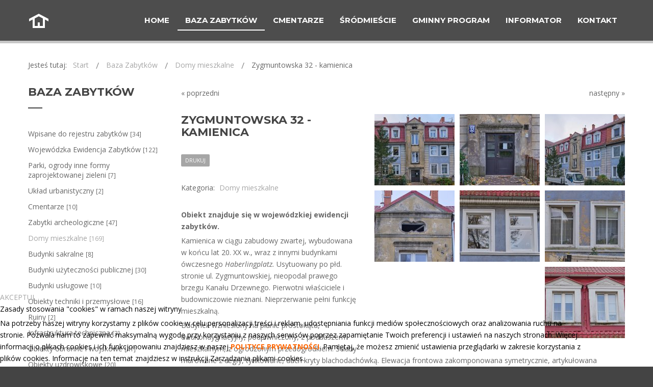

--- FILE ---
content_type: text/html; charset=utf-8
request_url: http://www.zabytki.kolobrzeg.eu/baza-zabytkow/item/6-domy-mieszkalne/177-zygmuntowska-32
body_size: 9739
content:
<!DOCTYPE html>
<html xmlns="http://www.w3.org/1999/xhtml" xml:lang="pl-pl" lang="pl-pl" dir="ltr">
<head>
		
<meta http-equiv="X-UA-Compatible" content="IE=edge">
<meta name="viewport" content="width=device-width, initial-scale=1.0" />
<meta charset="utf-8" />
	<base href="http://www.zabytki.kolobrzeg.eu/baza-zabytkow/item/6-domy-mieszkalne/177-zygmuntowska-32" />
	<meta name="description" content="Baza Zabytków Miasta Kołobrzeg - zabytki, budynki sakralne, fortyfikacje, kościoły" />
	<meta name="generator" content="Joomla! - Open Source Content Management" />
	<title>Zygmuntowska 32 - kamienica - Baza Zabytków Miasta Kołobrzeg</title>
	<link href="http://www.zabytki.kolobrzeg.eu/baza-zabytkow/item/6-domy-mieszkalne/177-zygmuntowska-32" rel="canonical" />
	<link href="//ajax.googleapis.com/ajax/libs/jqueryui/1.9.2/themes/base/jquery-ui.css" rel="stylesheet" />
	<link href="/media/djextensions/magnific/magnific.css" rel="stylesheet" />
	<link href="/templates/jm-guest-house/css/bootstrap.32.css" rel="stylesheet" />
	<link href="/templates/jm-guest-house/css/bootstrap_responsive.32.css" rel="stylesheet" />
	<link href="/templates/jm-guest-house/css/template.32.css" rel="stylesheet" />
	<link href="/templates/jm-guest-house/css/template_responsive.32.css" rel="stylesheet" />
	<link href="//fonts.googleapis.com/css?family=Open+Sans:300,300italic,400italic,400,600,600italic,700,700italic,800,800italic" rel="stylesheet" />
	<link href="//fonts.googleapis.com/css?family=Montserrat:700,400" rel="stylesheet" />
	<link href="/components/com_djtabs/assets/css/style.css?70595250e07187c6812626b61e5530f9" rel="stylesheet" />
	<link href="/components/com_djtabs/assets/css/default/default-theme.css" rel="stylesheet" />
	<link href="https://cdnjs.cloudflare.com/ajax/libs/animate.css/4.1.1/animate.compat.min.css" rel="stylesheet" />
	<link href="/modules/mod_djmegamenu/assets/css/offcanvas.min.css?4.3.7.pro" rel="stylesheet" />
	<link href="/modules/mod_djmegamenu/mobilethemes/dark/djmobilemenu.css?4.3.7.pro" rel="stylesheet" />
	<link href="https://cdnjs.cloudflare.com/ajax/libs/font-awesome/4.7.0/css/font-awesome.min.css" rel="stylesheet" />
	<link href="/modules/mod_djmegamenu/assets/css/theme_override.min.css?4.3.7.pro" rel="stylesheet" />
	<link href="/templates/jm-guest-house/css/djcatalog.32.css" rel="stylesheet" />
	<link href="/templates/jm-guest-house/css/djcatalog_responsive.32.css" rel="stylesheet" />
	<link href="/templates/jm-guest-house/css/djmegamenu.32.css" rel="stylesheet" />
	<link href="/plugins/system/djcookiemonster/assets/css/style1.css" rel="stylesheet" />
	<style>
 .djc_item .djc_mainimage { margin-left: 10px; margin-bottom: 10px; }  .djc_item .djc_mainimage img { padding: 0px; }  .djc_item .djc_thumbnail { margin-left: 10px; margin-bottom: 10px; }  .djc_item .djc_thumbnail img {  padding: 0px;  }  .djc_item .djc_images {width: 502px; }  .djc_item .djc_thumbnail { width: 159px; }  .djc_items .djc_image img { padding: 0px;} .djc_related_items .djc_image img { padding: 0px;} .djc_items .djc_image img {max-width: 420px;} .djc_category .djc_mainimage { margin-left: 10px; margin-bottom: 10px; }  .djc_category .djc_mainimage img { padding: 0px; }  .djc_category .djc_thumbnail { margin-left: 10px; margin-bottom: 10px; }  .djc_category .djc_thumbnail img {  padding: 0px;  }  .djc_category .djc_images {width: 282px; }  .djc_category .djc_thumbnail { width: 272px; }  .djc_subcategory .djc_image img { padding: 0px;} .djc_subcategory .djc_image img {max-width: 270px;} .djc_producer .djc_mainimage { margin-left: 10px; margin-bottom: 10px; }  .djc_producer .djc_mainimage img { padding: 0px; }  .djc_producer .djc_thumbnail { margin-left: 10px; margin-bottom: 10px; }  .djc_producer .djc_thumbnail img {  padding: 0px;  }  .djc_producer .djc_images {width: 407px; }  .djc_producer .djc_thumbnail { width: 159px; } .dj-hideitem, li.item-984 { display: none !important; }

		@media (min-width: 980px) { #dj-megamenu202mobile { display: none; } }
		@media (max-width: 979px) { #dj-megamenu202, #dj-megamenu202sticky, #dj-megamenu202placeholder { display: none !important; } }
	
	</style>
	<script type="application/json" class="joomla-script-options new">{"csrf.token":"d9176801e29e93eb4376a4fb7ac3ad6f","system.paths":{"root":"","base":""},"joomla.jtext":{"COM_DJCATALOG2_ADD_TO_CART_ERROR_COMBINATION_PARAMS_INVALID":"Wybierz wszystkie dost\u0119pne mo\u017cliwo\u015bci dla tego produktu.","COM_DJCATALOG2_PRODUCT_OUT_OF_STOCK":"Produkt niedost\u0119pny","COM_DJCATALOG2_PRODUCT_IN_STOCK":"W magazynie","COM_DJCATALOG2_PRODUCT_IN_STOCK_QTY":"W magazynie (%s items)"},"system.keepalive":{"interval":840000,"uri":"\/component\/ajax\/?format=json"}}</script>
	<script src="/media/jui/js/jquery.min.js"></script>
	<script src="/media/jui/js/jquery-noconflict.js"></script>
	<script src="//ajax.googleapis.com/ajax/libs/jqueryui/1.9.2/jquery-ui.min.js"></script>
	<script src="/media/system/js/core.js?70595250e07187c6812626b61e5530f9"></script>
	<!--[if lt IE 9]><script src="/media/system/js/polyfill.event.js?70595250e07187c6812626b61e5530f9"></script><![endif]-->
	<script src="/media/system/js/keepalive.js?70595250e07187c6812626b61e5530f9"></script>
	<script src="/media/jui/js/jquery-migrate.min.js?70595250e07187c6812626b61e5530f9"></script>
	<script src="/media/jui/js/bootstrap.min.js?70595250e07187c6812626b61e5530f9"></script>
	<script src="/media/djextensions/magnific/magnific.js"></script>
	<script src="/components/com_djcatalog2/assets/magnific/magnific-init.js"></script>
	<script src="/components/com_djcatalog2/themes/default/js/theme.js"></script>
	<script src="/plugins/system/ef4_jmframework/includes/assets/template/js/layout.min.js"></script>
	<script src="/templates/jm-guest-house/js/scripts.js"></script>
	<script src="/templates/jm-guest-house/js/backtotop.js"></script>
	<script src="/templates/jm-guest-house/js/sticky.js"></script>
	<script src="/templates/jm-guest-house/js/effects.js"></script>
	<script src="/components/com_djtabs/assets/js/script.js?70595250e07187c6812626b61e5530f9" defer></script>
	<script src="/components/com_djtabs/assets/js/wcag.js?70595250e07187c6812626b61e5530f9" defer></script>
	<script src="/modules/mod_djmegamenu/assets/js/jquery.djmegamenu.min.js?4.3.7.pro" defer></script>
	<script src="/modules/mod_djmegamenu/assets/js/jquery.djmobilemenu.min.js?4.3.7.pro" defer></script>
	<script>
jQuery(function($){ initTooltips(); $("body").on("subform-row-add", initTooltips); function initTooltips (event, container) { container = container || document;$(container).find(".hasTooltip").tooltip({"html": true,"container": "body"});} });
				window.DJC2BaseUrl = "";
			jQuery(function($){ djTabsInit('mod330_djtabs', 'tabs', {"duration":"500"}); });
	</script>
	<meta property="og:title" content="Zygmuntowska 32 - kamienica - Baza Zabytków Miasta Kołobrzeg" />
	<meta property="og:description" content="Obiekt znajduje się w wojewódzkiej ewidencji zabytków. Kamienica w ciągu zabudowy zwartej, wybudowana w końcu lat 20. XX w., wraz z innymi budynkami ówczesnego Haberlingplatz. Usytuowany po płd. stronie ul. Zygmuntowskiej, nieopodal prawego brzegu Kanału Drzewnego. Pierwotni właściciele i..." />
	<meta property="og:url" content="http://www.zabytki.kolobrzeg.eu/baza-zabytkow/item/6-domy-mieszkalne/177-zygmuntowska-32" />
	<meta property="og:image" content="http://www.zabytki.kolobrzeg.eu/media/djcatalog2/images/item/1/zygmuntowska-32_f.jpg" />
	<meta property="og:image:width" content="1920" />
	<meta property="og:image:height" content="1280" />
	<meta property="twitter:card" content="summary" />
	<meta property="twitter:title" content="Zygmuntowska 32 - kamienica - Baza Zabytków Miasta Kołobrzeg" />
	<meta property="twitter:description" content="Obiekt znajduje się w wojewódzkiej ewidencji zabytków. Kamienica w ciągu zabudowy zwartej, wybudowana w końcu lat 20. XX w., wraz z innymi budynkami ówczesnego Haberlingplatz. Usytuowany po płd. stronie ul. Zygmuntowskiej, nieopodal prawego brzegu Kanału Drzewnego. Pierwotni właściciele i..." />
	<meta property="twitter:image:src" content="http://www.zabytki.kolobrzeg.eu/media/djcatalog2/images/item/1/zygmuntowska-32_f.jpg" />
	<meta property="twitter:image:width" content="1920" />
	<meta property="twitter:image:height" content="1280" />
	<link rel="stylesheet preload" href="https://cdnjs.cloudflare.com/ajax/libs/animate.css/4.1.1/animate.compat.min.css" as="style">
	<link rel="stylesheet preload" href="https://cdnjs.cloudflare.com/ajax/libs/font-awesome/4.7.0/css/font-awesome.min.css" as="style">

<link href="/templates/jm-guest-house/images/favicon.ico" rel="Shortcut Icon" />
</head>
<body class="    sticky-bar"><div class="dj-offcanvas-wrapper"><div class="dj-offcanvas-pusher"><div class="dj-offcanvas-pusher-in">
  <div id="jm-allpage">
  	  		  		  			  		  			  		  			  		  			
<header id="jm-logo-nav-wrap" class="">
	<div id="jm-logo-nav">
		<div id="jm-logo-nav-in" class="container-fluid">
						<div id="jm-bar-left" class="pull-left">
				<div id="jm-logo-sitedesc">
											<div id="jm-logo">
							<a href="http://www.zabytki.kolobrzeg.eu/">
																	<img src="http://www.zabytki.kolobrzeg.eu/images/logo.png" alt="Baza Zabytków Miasta Kołobrzeg" />
																</a>
						</div>
														</div>
			</div>
									<div id="jm-bar-right" class="pull-right ">
				<nav id="jm-top-menu-nav" class="clearfix">
					    <div class="jm-module-raw ">
        <div class="dj-megamenu-wrapper" data-tmpl="jm-guest-house">
		<ul id="dj-megamenu202" class="dj-megamenu dj-megamenu-override dj-megamenu-wcag horizontalMenu  dj-fa-1" data-options='{"wrap":"jm-top-menu-nav","animIn":"fadeInUp","animOut":"zoomOut","animSpeed":"normal","openDelay":"250","closeDelay":"500","event":"mouseenter","eventClose":"mouseleave","parentOpen":"0","fixed":"0","offset":"0","theme":"override","direction":"ltr","wcag":"1","overlay":"0"}' data-trigger="979" role="menubar" aria-label="DJ-MegaMenu">
		<li class="dj-up itemid435 first" role="none"><a class="dj-up_a  " href="/"  role="menuitem"><span ><span class="title"><span class="name">Home</span></span></span></a></li><li class="dj-up itemid981 current active parent" role="none"><a class="dj-up_a active "  aria-haspopup="true" aria-expanded="false" href="/baza-zabytkow"  role="menuitem"><span class="dj-drop" ><span class="title"><span class="name">Baza Zabytków</span></span><span class="arrow" aria-hidden="true"></span></span></a><div class="dj-subwrap  single_column subcols1" style=""><div class="dj-subwrap-in" style="width:320px;"><div class="dj-subcol" style="width:320px"><ul class="dj-submenu" role="menu" aria-label="Baza Zabytków"><li class="itemid984 first separator withmodule" role="menuitem"><div class="modules-wrap">		<div class="moduletable">
						<div class="mod_djc2categories">
	<ul class="menu nav mod_djc2categories_list"><li class="djc_catid-13 level0"><a href="/baza-zabytkow/13-wpisane-do-rejestru">Wpisane do rejestru zabytków <small class="djc_category_counter">[34]</small></a></li><li class="djc_catid-14 level0"><a href="/baza-zabytkow/14-wojewodzka-ewidencja-zabytkow">Wojewódzka Ewidencja Zabytków <small class="djc_category_counter">[122]</small></a></li><li class="djc_catid-15 level0"><a href="/baza-zabytkow/15-zielen">Parki, ogrody inne formy zaprojektowanej zieleni <small class="djc_category_counter">[7]</small></a></li><li class="djc_catid-23 level0"><a href="/baza-zabytkow/23-uklad-urbanistyczny">Układ urbanistyczny <small class="djc_category_counter">[2]</small></a></li><li class="djc_catid-16 level0"><a href="/baza-zabytkow/16-cmentarze">Cmentarze <small class="djc_category_counter">[10]</small></a></li><li class="djc_catid-17 level0"><a href="/baza-zabytkow/17-zabytki-archeologiczne">Zabytki archeologiczne <small class="djc_category_counter">[47]</small></a></li><li class="djc_catid-6 level0 current active"><a href="/baza-zabytkow/6-domy-mieszkalne">Domy mieszkalne <small class="djc_category_counter">[169]</small></a></li><li class="djc_catid-7 level0"><a href="/baza-zabytkow/7-budynki-sakralne">Budynki sakralne <small class="djc_category_counter">[8]</small></a></li><li class="djc_catid-10 level0"><a href="/baza-zabytkow/10-budynki-uzytecznosci-publicznej">Budynki użyteczności publicznej <small class="djc_category_counter">[30]</small></a></li><li class="djc_catid-20 level0"><a href="/baza-zabytkow/20-budynki-uslugowe">Budynki usługowe <small class="djc_category_counter">[10]</small></a></li><li class="djc_catid-8 level0"><a href="/baza-zabytkow/8-obiekty-przemyslowe">Obiekty techniki i przemysłowe <small class="djc_category_counter">[16]</small></a></li><li class="djc_catid-12 level0"><a href="/baza-zabytkow/12-ruiny">Ruiny <small class="djc_category_counter">[2]</small></a></li><li class="djc_catid-21 level0"><a href="/baza-zabytkow/21-infrastruktura-techniczna">Infrastruktura techniczna <small class="djc_category_counter">[3]</small></a></li><li class="djc_catid-18 level0"><a href="/baza-zabytkow/18-obiekty-obronne-i-wojskowe">Obiekty obronne i wojskowe <small class="djc_category_counter">[41]</small></a></li><li class="djc_catid-19 level0"><a href="/baza-zabytkow/19-obiekty-uzdrowiskowe">Obiekty uzdrowiskowe <small class="djc_category_counter">[20]</small></a></li><li class="djc_catid-22 level0"><a href="/baza-zabytkow/22-pomniki">Pomniki <small class="djc_category_counter">[2]</small></a></li></ul></div>
		</div>
	</div></li></ul></div></div></div></li><li class="dj-up itemid1028 parent separator" role="none"><a class="dj-up_a  "  aria-haspopup="true" aria-expanded="false"   tabindex="0"  role="menuitem"><span class="dj-drop" ><span class="title"><span class="name">Cmentarze</span></span><span class="arrow" aria-hidden="true"></span></span></a><div class="dj-subwrap  single_column subcols1" style=""><div class="dj-subwrap-in" style="width:200px;"><div class="dj-subcol" style="width:200px"><ul class="dj-submenu" role="menu" aria-label="Cmentarze"><li class="itemid1051 first" role="none"><a href="/cmentarz/cmentarz-wojenny"  role="menuitem"><span class="title"><span class="name">Cmentarz wojenny</span></span></a></li><li class="itemid1052" role="none"><a href="/cmentarz/cmentarz-jencow-francuskich"  role="menuitem"><span class="title"><span class="name">Cmentarz Jeńców Francuskich</span></span></a></li><li class="itemid1053" role="none"><a href="/cmentarz/lapidarium"  role="menuitem"><span class="title"><span class="name">Lapidarium</span></span></a></li></ul></div></div></div></li><li class="dj-up itemid1045" role="none"><a class="dj-up_a  " href="/srodmiescie"  role="menuitem"><span ><span class="title"><span class="name">Śródmieście</span></span></span></a></li><li class="dj-up itemid979 parent separator" role="none"><a class="dj-up_a  "  aria-haspopup="true" aria-expanded="false"   tabindex="0"  role="menuitem"><span class="dj-drop" ><span class="title"><span class="name">Gminny Program</span></span><span class="arrow" aria-hidden="true"></span></span></a><div class="dj-subwrap  single_column subcols1" style=""><div class="dj-subwrap-in" style="width:200px;"><div class="dj-subcol" style="width:200px"><ul class="dj-submenu" role="menu" aria-label="Gminny Program"><li class="itemid1047 first" role="none"><a href="/gminny-program/gponz-2021-2025"  role="menuitem"><span class="title"><span class="name">GPOnZ 2021-2024</span></span></a></li><li class="itemid1048" role="none"><a href="/gminny-program/sprawozdanie"  role="menuitem"><span class="title"><span class="name">Sprawozdanie</span></span></a></li><li class="itemid1049" role="none"><a href="/gminny-program/gponz-2025-2028"  role="menuitem"><span class="title"><span class="name">GPOnZ 2025-2028</span></span></a></li></ul></div></div></div></li><li class="dj-up itemid982 parent separator" role="none"><a class="dj-up_a  "  aria-haspopup="true" aria-expanded="false"   tabindex="0"  role="menuitem"><span class="dj-drop" ><span class="title"><span class="name">Informator</span></span><span class="arrow" aria-hidden="true"></span></span></a><div class="dj-subwrap  single_column subcols1" style=""><div class="dj-subwrap-in" style="width:200px;"><div class="dj-subcol" style="width:200px"><ul class="dj-submenu" role="menu" aria-label="Informator"><li class="itemid977 first" role="none"><a href="/informator/szlaki-kulturowe"  role="menuitem"><span class="title"><span class="name">Szlaki Kulturowe</span></span></a></li><li class="itemid978" role="none"><a href="/informator/twierdza-kolobrzeg"  role="menuitem"><span class="title"><span class="name">Twierdza Kołobrzeg</span></span></a></li><li class="itemid976" role="none"><a href="/informator/rewitalizacja-miasta"  role="menuitem"><span class="title"><span class="name">Rewitalizacja Miasta</span></span></a></li><li class="itemid983" role="none"><a href="/informator/poradnik-prawny"  role="menuitem"><span class="title"><span class="name">Poradnik Prawny</span></span></a></li><li class="itemid1046" role="none"><a href="/informator/ewidencja-zabytkow"  role="menuitem"><span class="title"><span class="name">Ewidencja zabytków</span></span></a></li><li class="itemid1050" role="none"><a href="/informator/miejski-konserwator-zabytkow"  role="menuitem"><span class="title"><span class="name">Miejski Konserwator Zabytków</span></span></a></li></ul></div></div></div></li><li class="dj-up itemid980" role="none"><a class="dj-up_a  " href="/kontakt"  role="menuitem"><span ><span class="title"><span class="name">Kontakt</span></span></span></a></li></ul>
			<div id="dj-megamenu202mobile" class="dj-megamenu-offcanvas dj-megamenu-offcanvas-dark ">
	<button class="dj-mobile-open-btn dj-fa-1" aria-label="Otwórz menu mobilne"><span class="dj-mobile-open-icon" aria-hidden="true"></span></button>	<aside id="dj-megamenu202offcanvas" class="dj-offcanvas dj-offcanvas-dark dj-offcanvas-left dj-fa-1 " data-effect="3" aria-hidden="true" aria-label="DJ-MegaMenu">
		<div class="dj-offcanvas-top">
			<button class="dj-offcanvas-close-btn" aria-label="Zamknij menu mobilne"><span class="dj-offcanvas-close-icon" aria-hidden="true"></span></button>
		</div>
					<div class="dj-offcanvas-logo">
				<a href="http://www.zabytki.kolobrzeg.eu/">
					<img src="/images/logo.png" alt="Baza Zabytków Miasta Kołobrzeg" />
				</a>
			</div>
						<div class="dj-offcanvas-content">
			<ul class="dj-mobile-nav dj-mobile-dark " role="menubar">
<li class="dj-mobileitem itemid-435" role="none"><a class="dj-up_a  " href="/"  role="menuitem"><span class="title"><span class="name">Home</span></span></a></li><li class="dj-mobileitem itemid-981 current active deeper parent" role="none"><a class="dj-up_a  "  aria-haspopup="true" aria-expanded="false" href="/baza-zabytkow"  role="menuitem"><span class="title"><span class="name">Baza Zabytków</span></span></a><ul class="dj-mobile-nav-child"><li class="dj-mobileitem itemid-984 divider" role="menuitem"></li></ul></li><li class="dj-mobileitem itemid-1028 divider deeper parent" role="none"><a class="dj-up_a  "  aria-haspopup="true" aria-expanded="false"   tabindex="0"  role="menuitem"><span class="title"><span class="name">Cmentarze</span></span></a><ul class="dj-mobile-nav-child"><li class="dj-mobileitem itemid-1051" role="none"><a class="dj-up_a  " href="/cmentarz/cmentarz-wojenny"  role="menuitem"><span class="title"><span class="name">Cmentarz wojenny</span></span></a></li><li class="dj-mobileitem itemid-1052" role="none"><a class="dj-up_a  " href="/cmentarz/cmentarz-jencow-francuskich"  role="menuitem"><span class="title"><span class="name">Cmentarz Jeńców Francuskich</span></span></a></li><li class="dj-mobileitem itemid-1053" role="none"><a class="dj-up_a  " href="/cmentarz/lapidarium"  role="menuitem"><span class="title"><span class="name">Lapidarium</span></span></a></li></ul></li><li class="dj-mobileitem itemid-1045" role="none"><a class="dj-up_a  " href="/srodmiescie"  role="menuitem"><span class="title"><span class="name">Śródmieście</span></span></a></li><li class="dj-mobileitem itemid-979 divider deeper parent" role="none"><a class="dj-up_a  "  aria-haspopup="true" aria-expanded="false"   tabindex="0"  role="menuitem"><span class="title"><span class="name">Gminny Program</span></span></a><ul class="dj-mobile-nav-child"><li class="dj-mobileitem itemid-1047" role="none"><a class="dj-up_a  " href="/gminny-program/gponz-2021-2025"  role="menuitem"><span class="title"><span class="name">GPOnZ 2021-2024</span></span></a></li><li class="dj-mobileitem itemid-1048" role="none"><a class="dj-up_a  " href="/gminny-program/sprawozdanie"  role="menuitem"><span class="title"><span class="name">Sprawozdanie</span></span></a></li><li class="dj-mobileitem itemid-1049" role="none"><a class="dj-up_a  " href="/gminny-program/gponz-2025-2028"  role="menuitem"><span class="title"><span class="name">GPOnZ 2025-2028</span></span></a></li></ul></li><li class="dj-mobileitem itemid-982 divider deeper parent" role="none"><a class="dj-up_a  "  aria-haspopup="true" aria-expanded="false"   tabindex="0"  role="menuitem"><span class="title"><span class="name">Informator</span></span></a><ul class="dj-mobile-nav-child"><li class="dj-mobileitem itemid-977" role="none"><a class="dj-up_a  " href="/informator/szlaki-kulturowe"  role="menuitem"><span class="title"><span class="name">Szlaki Kulturowe</span></span></a></li><li class="dj-mobileitem itemid-978" role="none"><a class="dj-up_a  " href="/informator/twierdza-kolobrzeg"  role="menuitem"><span class="title"><span class="name">Twierdza Kołobrzeg</span></span></a></li><li class="dj-mobileitem itemid-976" role="none"><a class="dj-up_a  " href="/informator/rewitalizacja-miasta"  role="menuitem"><span class="title"><span class="name">Rewitalizacja Miasta</span></span></a></li><li class="dj-mobileitem itemid-983" role="none"><a class="dj-up_a  " href="/informator/poradnik-prawny"  role="menuitem"><span class="title"><span class="name">Poradnik Prawny</span></span></a></li><li class="dj-mobileitem itemid-1046" role="none"><a class="dj-up_a  " href="/informator/ewidencja-zabytkow"  role="menuitem"><span class="title"><span class="name">Ewidencja zabytków</span></span></a></li><li class="dj-mobileitem itemid-1050" role="none"><a class="dj-up_a  " href="/informator/miejski-konserwator-zabytkow"  role="menuitem"><span class="title"><span class="name">Miejski Konserwator Zabytków</span></span></a></li></ul></li><li class="dj-mobileitem itemid-980" role="none"><a class="dj-up_a  " href="/kontakt"  role="menuitem"><span class="title"><span class="name">Kontakt</span></span></a></li></ul>
		</div>
			</aside>
</div>	</div>    </div>

				</nav>
			</div>
					</div>
	</div>
</header>

  		  			  		  			<div id="jm-colorful-line" class="">
	<div id="jm-colorful-line-in">
			<div class="jm-module ">
		<div  class="jm-module-in">
					    <div class="jm-module-content clearfix notitle">
		    	

<div class="custom"  >
	<div class="jm-colorful">
  <div class="jm-line1"><div class="jm-line2"><div class="jm-line3"><div class="jm-line4"><div class="jm-line5">&nbsp;</div></div></div></div></div>
</div></div>
	      
		    </div>
		</div>
	</div>
	
	</div>
</div>
  		  			  		  			<div id="jm-main" class="">
	<div class="container-fluid">
		<div class="row-fluid">
			<div id="jm-system-message" class="span12">
				<div id="system-message-container">
	</div>

			</div>
		</div>
				<div class="row-fluid">
			<div id="jm-breadcrumbs" class="span12 ">
					<div class="jm-module ">
		<div  class="jm-module-in">
					    <div class="jm-module-content clearfix notitle">
		    	<div aria-label="Breadcrumbs" role="navigation">
	<ul itemscope itemtype="https://schema.org/BreadcrumbList" class="breadcrumb">
					<li>
				Jesteś tutaj: &#160;
			</li>
		
						<li itemprop="itemListElement" itemscope itemtype="https://schema.org/ListItem">
											<a itemprop="item" href="/" class="pathway"><span itemprop="name">Start</span></a>
					
											<span class="divider">
							<img src="/templates/jm-guest-house/images/system/arrow.png" alt="" />						</span>
										<meta itemprop="position" content="1">
				</li>
							<li itemprop="itemListElement" itemscope itemtype="https://schema.org/ListItem">
											<a itemprop="item" href="/baza-zabytkow" class="pathway"><span itemprop="name">Baza Zabytków</span></a>
					
											<span class="divider">
							<img src="/templates/jm-guest-house/images/system/arrow.png" alt="" />						</span>
										<meta itemprop="position" content="2">
				</li>
							<li itemprop="itemListElement" itemscope itemtype="https://schema.org/ListItem">
											<a itemprop="item" href="/baza-zabytkow/6-domy-mieszkalne" class="pathway"><span itemprop="name">Domy mieszkalne</span></a>
					
											<span class="divider">
							<img src="/templates/jm-guest-house/images/system/arrow.png" alt="" />						</span>
										<meta itemprop="position" content="3">
				</li>
							<li itemprop="itemListElement" itemscope itemtype="https://schema.org/ListItem" class="active">
					<span itemprop="name">
						Zygmuntowska 32 - kamienica					</span>
					<meta itemprop="position" content="4">
				</li>
				</ul>
</div>
	      
		    </div>
		</div>
	</div>
	
			</div>
		</div>
				<div class="row-fluid">
			<div id="jm-content" class="span9 offset3" data-xtablet="span12" data-tablet="span12" data-mobile="span12">
												<main id="jm-maincontent">
										<div itemscope itemtype="http://schema.org/Product">
    <meta itemprop="url"
          content="http://www.zabytki.kolobrzeg.eu/baza-zabytkow/item/6-domy-mieszkalne/177-zygmuntowska-32"/>
    <div id="djcatalog"
         class="djc_clearfix djc_item djc_theme_jm-guest-house">
		
		
		            <div class="djc_product_top_nav djc_clearfix">
				                    <a class="djc_prev_btn"
                       href="/baza-zabytkow/item/6-domy-mieszkalne/176-zygmuntowska-31"><span
                                class="btn">&laquo; poprzedni</span></a>
								                    <a class="djc_next_btn"
                       href="/baza-zabytkow/item/6-domy-mieszkalne/178-zygmuntowska-33"><span
                                class="btn">następny &raquo;</span></a>
				            </div>
						
<div class="djc_images  pull-right">
				<div class="djc_thumbnails" id="djc_thumbnails" data-toggle="image-thumbs">
					<div class="djc_thumbnail">
				<a data-type="image" class="djimagebox mfp-image" title="ul. Zygmuntowska 32, KAMIENICA (wez) (2)" href="/media/djcatalog2/images/item/1/zygmuntowska-32_f.jpg" data-thumb="0" data-large="/media/djcatalog2/images/item/1/zygmuntowska-32_l.jpg">
					<img class="img-polaroid" alt="ul. Zygmuntowska 32, KAMIENICA (wez) (2)" src="/media/djcatalog2/images/item/1/zygmuntowska-32_t.jpg" />
				</a>
			</div>
						<div class="djc_thumbnail">
				<a data-type="image" class="djimagebox mfp-image" title="ul. Zygmuntowska 32, KAMIENICA (wez) (4)" href="/media/djcatalog2/images/item/1/zygmuntowska-32.1_f.jpg" data-thumb="1" data-large="/media/djcatalog2/images/item/1/zygmuntowska-32.1_l.jpg">
					<img class="img-polaroid" alt="ul. Zygmuntowska 32, KAMIENICA (wez) (4)" src="/media/djcatalog2/images/item/1/zygmuntowska-32.1_t.jpg" />
				</a>
			</div>
						<div class="djc_thumbnail">
				<a data-type="image" class="djimagebox mfp-image" title="ul. Zygmuntowska 32, KAMIENICA (wez) (1)" href="/media/djcatalog2/images/item/1/zygmuntowska-32.2_f.jpg" data-thumb="2" data-large="/media/djcatalog2/images/item/1/zygmuntowska-32.2_l.jpg">
					<img class="img-polaroid" alt="ul. Zygmuntowska 32, KAMIENICA (wez) (1)" src="/media/djcatalog2/images/item/1/zygmuntowska-32.2_t.jpg" />
				</a>
			</div>
						<div class="djc_thumbnail">
				<a data-type="image" class="djimagebox mfp-image" title="ul. Zygmuntowska 32, KAMIENICA (wez) (6)" href="/media/djcatalog2/images/item/1/zygmuntowska-32.3_f.jpg" data-thumb="3" data-large="/media/djcatalog2/images/item/1/zygmuntowska-32.3_l.jpg">
					<img class="img-polaroid" alt="ul. Zygmuntowska 32, KAMIENICA (wez) (6)" src="/media/djcatalog2/images/item/1/zygmuntowska-32.3_t.jpg" />
				</a>
			</div>
						<div class="djc_thumbnail">
				<a data-type="image" class="djimagebox mfp-image" title="ul. Zygmuntowska 32, KAMIENICA (wez) (8)" href="/media/djcatalog2/images/item/1/zygmuntowska-32.4_f.jpg" data-thumb="4" data-large="/media/djcatalog2/images/item/1/zygmuntowska-32.4_l.jpg">
					<img class="img-polaroid" alt="ul. Zygmuntowska 32, KAMIENICA (wez) (8)" src="/media/djcatalog2/images/item/1/zygmuntowska-32.4_t.jpg" />
				</a>
			</div>
						<div class="djc_thumbnail">
				<a data-type="image" class="djimagebox mfp-image" title="ul. Zygmuntowska 32, KAMIENICA (wez) (9)" href="/media/djcatalog2/images/item/1/zygmuntowska-32.5_f.jpg" data-thumb="5" data-large="/media/djcatalog2/images/item/1/zygmuntowska-32.5_l.jpg">
					<img class="img-polaroid" alt="ul. Zygmuntowska 32, KAMIENICA (wez) (9)" src="/media/djcatalog2/images/item/1/zygmuntowska-32.5_t.jpg" />
				</a>
			</div>
						<div class="djc_thumbnail">
				<a data-type="image" class="djimagebox mfp-image" title="ul. Zygmuntowska 32, KAMIENICA (wez) (7)" href="/media/djcatalog2/images/item/1/zygmuntowska-32.6_f.jpg" data-thumb="6" data-large="/media/djcatalog2/images/item/1/zygmuntowska-32.6_l.jpg">
					<img class="img-polaroid" alt="ul. Zygmuntowska 32, KAMIENICA (wez) (7)" src="/media/djcatalog2/images/item/1/zygmuntowska-32.6_t.jpg" />
				</a>
			</div>
					</div>
		<meta itemprop="image" content="http://www.zabytki.kolobrzeg.eu/media/djcatalog2/images/item/1/zygmuntowska-32_f.jpg" /></div>

				
		
		            <h2 class="djc_title" itemprop="name">
								
				Zygmuntowska 32 - kamienica            </h2>
		
				
				
		
		
		            <div class="djc_toolbar">
												                    <a rel="nofollow" class="djc_printable_version btn btn-mini"
                       href="/baza-zabytkow/item/6-domy-mieszkalne/177-zygmuntowska-32/print?print=1">Drukuj</a>
								            </div>
		
		
        <div class="djc_description">
            <div class="djc_item_info">
				                    <div class="djc_category_info">
                        <small>
							Kategoria: <a
                                href="/baza-zabytkow/6-domy-mieszkalne">
                                <span>Domy mieszkalne</span></a>
							                        </small>
                    </div>
								
				
				
				
				
								
				
				
				
				
				            </div>

			<div class="djc_desc_wrap" itemprop="description">
					                <div class="djc_introtext"><p><strong>Obiekt znajduje się w wojewódzkiej ewidencji zabytków.</strong></p>
<p>Kamienica w ciągu zabudowy zwartej, wybudowana w końcu lat 20. XX w., wraz z innymi budynkami ówczesnego <em>Haberlingplatz.</em> Usytuowany po płd. stronie ul. Zygmuntowskiej, nieopodal prawego brzegu Kanału Drzewnego. Pierwotni właściciele i budowniczowie nieznani. Nieprzerwanie pełni funkcję mieszkalną.</p>
<p>Budynek wzniesiony na planie prostokąta, dwukondygnacyjny, podpiwniczony, z poddaszem mieszkalnym, z ogrodzonym przedogródkiem. Ściany murowane z cegły, tynkowane, dach kryty blachodachówką. Elewacja frontowa zakomponowana symetrycznie, artykułowana detalem tynkarskim podkreślanym barwnie, 5-osiowa, z centralnym płaskim ryzalitem z trójkątnym szczytem, w którym okienko o kształcie utworzonym z nachodzących częściowo na siebie tond, przekrytym dwuspadowym dachem. Dach dwuspadowy, łamany, dzielony prostokątnymi 2-osiowymi wystawkami. W dolnej  kondygnacji ryzalitu szeroki otwór drzwiowy w profilowanych opaskach zamkniętych architrawem. Ryzalit kryjący klatkę schodową ma okna na wysokości półpięter. Okna korpusu ujęte prostymi opaskami wstęgowymi, łączone wspólnymi gzymsami okapowymi.  Krawędzie ścian korpusu ujęte boniowaniami.</p>
<p>Obiekt stanowiący element historycznej zabudowy, o wartościach historycznych i architektonicznych</p>
<hr />
<p>Więcej informacji:</p>
<p>Miejski Konserwator Zabytków - Kierownik Biura<br /><strong>JOLANTA HRYNIO</strong><br />tel.: +48 94 35 51 638</p>
<hr />
<p>Główny Specjalista<br /><strong>MALWINA MARKIEWICZ<br /></strong>tel.: <strong>+48 94 35 51 677</strong></p></div>
					            <div class="djc_fulltext"></div>
           	</div>
			
							                    <div class="djc_attributes">
                        <table class="table table-condensed">
							<tr class="djc_attribute djc_ef_numer_dzialki">
	<td class="djc_label">
	<span class="djc_attribute-label">Numer działki</span>	</td>
	<td  class="djc_value">
	dz. nr 32/4 obr. 11	</td>
</tr>
<tr class="djc_attribute djc_ef_typ">
	<td class="djc_label">
	<span class="djc_attribute-label">Typ</span>	</td>
	<td  class="djc_value">
	kamienica	</td>
</tr>
<tr class="djc_attribute djc_ef_konstrukcja">
	<td class="djc_label">
	<span class="djc_attribute-label">Konstrukcja</span>	</td>
	<td  class="djc_value">
	murowana	</td>
</tr>
<tr class="djc_attribute djc_ef_funkcja">
	<td class="djc_label">
	<span class="djc_attribute-label">Funkcja</span>	</td>
	<td  class="djc_value">
	mieszkalna	</td>
</tr>
<tr class="djc_attribute djc_ef_data_powstania">
	<td class="djc_label">
	<span class="djc_attribute-label">Data powstania</span>	</td>
	<td  class="djc_value">
	l.20/30 XX w.	</td>
</tr>
<tr class="djc_attribute djc_ef_zakres_ochrony">
	<td class="djc_label">
	<span class="djc_attribute-label">Zakres ochrony</span>	</td>
	<td  class="djc_value">
	wojewódzka ewidencja zabytków, UCHWAŁA NR VI/73/19 RADY MIASTA KOŁOBRZEG z dnia 19 marca 2019 r. w sprawie miejscowego planu zagospodarowania przestrzennego części obszaru miasta Kołobrzeg &quot;5-Trzebiatowska&quot; z wyłączeniem działek o nr 10/7, 75/1, 76/24, 122/12, 122/14, 122/15, 122/16, 122/17oraz części działek nr 10/9, 74/3 i 122/6, obręb 18 	</td>
</tr>
                        </table>
                    </div>
							
			
			
			<div class="djc_location">
	<h3>
		Lokalizacja	</h3>
	<div class="row-fluid">

								<p class="djc_address">Zygmuntowska 32, 78-100, Kołobrzeg, Poland</p>
						<p class="djc_contact">Strona www: <span><a target="_blank" href="http://zabytki.kolobrzeg.eu">zabytki.kolobrzeg.eu</a></span></p>
					
		
	</div>
</div>



			
<div class="djc_files">
	<h3>Pliki</h3>
						<ul class="unstyled">
					<li class="djc_file">
				<a target="_blank" class="button" href="/baza-zabytkow?format=raw&amp;task=download&amp;fid=1158">
					<span>nowa karta adresowa 2024</span>
				</a>
								<br />
				<span class="djc_filesize small">pdf | 931.17 KB | 269 pobrań</span>
							</li>
					<li class="djc_file">
				<a target="_blank" class="button" href="/baza-zabytkow?format=raw&amp;task=download&amp;fid=308">
					<span>Karta adresowa 2015</span>
				</a>
								<br />
				<span class="djc_filesize small">pdf | 561.24 KB | 1281 pobrań</span>
							</li>
				</ul>
	</div>

			
			
			
													
			
			        </div>

		
		
		
		    </div>
</div>

				</main>
											</div>
						<aside id="jm-left" class="span3 offset-12" data-xtablet="span12 first-span" data-tablet="span12 first-span" data-mobile="span12 first-span">
				<div class="">
						<div class="jm-module ">
		<div  class="jm-module-in">
					   		<h3 class="jm-title "><span>Baza</span> Zabytków</h3>
		   			    <div class="jm-module-content clearfix ">
		    	<div class="mod_djc2categories">
	<ul class="menu nav mod_djc2categories_list"><li class="djc_catid-13 level0"><a href="/baza-zabytkow/13-wpisane-do-rejestru">Wpisane do rejestru zabytków <small class="djc_category_counter">[34]</small></a></li><li class="djc_catid-14 level0"><a href="/baza-zabytkow/14-wojewodzka-ewidencja-zabytkow">Wojewódzka Ewidencja Zabytków <small class="djc_category_counter">[122]</small></a></li><li class="djc_catid-15 level0"><a href="/baza-zabytkow/15-zielen">Parki, ogrody inne formy zaprojektowanej zieleni <small class="djc_category_counter">[7]</small></a></li><li class="djc_catid-23 level0"><a href="/baza-zabytkow/23-uklad-urbanistyczny">Układ urbanistyczny <small class="djc_category_counter">[2]</small></a></li><li class="djc_catid-16 level0"><a href="/baza-zabytkow/16-cmentarze">Cmentarze <small class="djc_category_counter">[10]</small></a></li><li class="djc_catid-17 level0"><a href="/baza-zabytkow/17-zabytki-archeologiczne">Zabytki archeologiczne <small class="djc_category_counter">[47]</small></a></li><li class="djc_catid-6 level0 current active"><a href="/baza-zabytkow/6-domy-mieszkalne">Domy mieszkalne <small class="djc_category_counter">[169]</small></a></li><li class="djc_catid-7 level0"><a href="/baza-zabytkow/7-budynki-sakralne">Budynki sakralne <small class="djc_category_counter">[8]</small></a></li><li class="djc_catid-10 level0"><a href="/baza-zabytkow/10-budynki-uzytecznosci-publicznej">Budynki użyteczności publicznej <small class="djc_category_counter">[30]</small></a></li><li class="djc_catid-20 level0"><a href="/baza-zabytkow/20-budynki-uslugowe">Budynki usługowe <small class="djc_category_counter">[10]</small></a></li><li class="djc_catid-8 level0"><a href="/baza-zabytkow/8-obiekty-przemyslowe">Obiekty techniki i przemysłowe <small class="djc_category_counter">[16]</small></a></li><li class="djc_catid-12 level0"><a href="/baza-zabytkow/12-ruiny">Ruiny <small class="djc_category_counter">[2]</small></a></li><li class="djc_catid-21 level0"><a href="/baza-zabytkow/21-infrastruktura-techniczna">Infrastruktura techniczna <small class="djc_category_counter">[3]</small></a></li><li class="djc_catid-18 level0"><a href="/baza-zabytkow/18-obiekty-obronne-i-wojskowe">Obiekty obronne i wojskowe <small class="djc_category_counter">[41]</small></a></li><li class="djc_catid-19 level0"><a href="/baza-zabytkow/19-obiekty-uzdrowiskowe">Obiekty uzdrowiskowe <small class="djc_category_counter">[20]</small></a></li><li class="djc_catid-22 level0"><a href="/baza-zabytkow/22-pomniki">Pomniki <small class="djc_category_counter">[2]</small></a></li></ul></div>
	      
		    </div>
		</div>
	</div>
		<div class="jm-module ">
		<div  class="jm-module-in">
					    <div class="jm-module-content clearfix notitle">
		    	

<div class="custom"  >
	<div class="jm-colorful">
<div class="jm-line1">
<div class="jm-line2">
<div class="jm-line3">
<div class="jm-line4">
<div class="jm-line5"> </div>
</div>
</div>
</div>
</div>
</div></div>
	      
		    </div>
		</div>
	</div>
		<div class="jm-module ">
		<div  class="jm-module-in">
					    <div class="jm-module-content clearfix notitle">
		    	
<img id="mod330_djtabs_loading" class="loading" src="/components/com_djtabs/assets/images/ajax-loader.gif" alt="loading..." />

<div id="mod330_djtabs" class="djtabs default-theme">
	<div class="tabs-wrapper tabs-hidden">
				<div class="djtabs-title-wrapper">
			<div id="mod330_djtab1" class="djtabs-title" data-tab-no="1" tabindex="0">            	
				
	<span class="djtab-text" title="Category Tabs">
				Category Tabs	</span>
				<span id="mod330_djtabs_title_img_right1" class="djtabs-title-img-right"></span>
			</div>
		</div>        
				<div class="djclear"></div>
	</div>
	<div class="djtabs-in-border">
				<div class="djtabs-in">
														<div class="djtabs-body djclear type-article-category" data-tab-no="1" tabindex="0">
										<div id="mod330_djtabs_accordion1" class="accordion-in accordion_first_out djtabs-body-in">
																											 
							<div tabindex="0" class="djtabs-article-group">
								<div id="mod330_inner_accordion_panel1_1" class="djtabs-panel">
								

								

		<span title="Gminny Program Opieki nad Zabytkami 2025-2028" class="djtabs-panel-title">
											<span class="djtabs-title-in">
					Gminny Program Opieki nad Zabytkami 2025-2028				</span>
						</span>
																		<span class="djtabs-panel-toggler"></span>
																</div>
								<div data-tab-no="1" data-no="1" class="djtabs-article-body">
								


	<div class="djtabs-article-content">
													<p>program przyjęty uchwałą Nr XXI/344/25 Rady Miasta Kołobrzeg w dniu 16 grudnia 2025 r.</p>
						
						<span class="djtabs-readmore">
				<a href="/gminny-program/gponz-2025-2028" >
					czytaj więcej			
				</a>
			</span>
						</div>
									</div>
							</div>
														 
							<div tabindex="0" class="djtabs-article-group">
								<div id="mod330_inner_accordion_panel2_1" class="djtabs-panel">
								

								

		<span title="Sprawozdanie za lata 2023-2024" class="djtabs-panel-title">
											<span class="djtabs-title-in">
					Sprawozdanie za lata 2023-2024				</span>
						</span>
																		<span class="djtabs-panel-toggler"></span>
																</div>
								<div data-tab-no="1" data-no="2" class="djtabs-article-body">
								


	<div class="djtabs-article-content">
													<p>Stosownie do zapisów art. 87 ust. 5 Ustawy, Prezydent Miasta jest zobowiązany do sporządzania, co dwa lata, sprawozdania z realizacji gminnego programu opieki nad zabytkami i przedstawienia go Radzie Miasta.</p>
						
						<span class="djtabs-readmore">
				<a href="/gminny-program/sprawozdanie" >
					czytaj więcej			
				</a>
			</span>
						</div>
									</div>
							</div>
														 
							<div tabindex="0" class="djtabs-article-group">
								<div id="mod330_inner_accordion_panel3_1" class="djtabs-panel">
								

								

		<span title="Gminny Program Opieki nad Zabytkami 2021-2024" class="djtabs-panel-title">
											<span class="djtabs-title-in">
					Gminny Program Opieki nad Zabytkami 2021-2024				</span>
						</span>
																		<span class="djtabs-panel-toggler"></span>
																</div>
								<div data-tab-no="1" data-no="3" class="djtabs-article-body">
								


	<div class="djtabs-article-content">
													<p>Gminny Program Opieki nad Zabytkami dla Miasta Kołobrzeg na lata 2021-2024</p>
						
						<span class="djtabs-readmore">
				<a href="/gminny-program/gponz-2021-2025" >
					czytaj więcej			
				</a>
			</span>
						</div>
									</div>
							</div>
														 
							<div tabindex="0" class="djtabs-article-group">
								<div id="mod330_inner_accordion_panel4_1" class="djtabs-panel">
								

								

		<span title="Gminna ewidencja zabytków" class="djtabs-panel-title">
											<span class="djtabs-title-in">
					Gminna ewidencja zabytków				</span>
						</span>
																		<span class="djtabs-panel-toggler"></span>
																</div>
								<div data-tab-no="1" data-no="4" class="djtabs-article-body">
								


	<div class="djtabs-article-content">
													<p align="justify">INFORMACJA O SKUTKACH PRAWNYCH UJĘCIA ZABYTKU W GMINNEJ EWIDENCJI ZABYTKÓW</p>
						
						<span class="djtabs-readmore">
				<a href="/informator/ewidencja-zabytkow" >
					czytaj więcej			
				</a>
			</span>
						</div>
									</div>
							</div>
																		</div>
									</div>
					</div>
	</div>
</div>	      
		    </div>
		</div>
	</div>
		<div class="jm-module ">
		<div  class="jm-module-in">
					    <div class="jm-module-content clearfix notitle">
		    	

<div class="custom"  >
	<div class="jm-colorful">
<div class="jm-line1">
<div class="jm-line2">
<div class="jm-line3">
<div class="jm-line4">
<div class="jm-line5"> </div>
</div>
</div>
</div>
</div>
</div></div>
	      
		    </div>
		</div>
	</div>
		<div class="jm-module ">
		<div  class="jm-module-in">
					    <div class="jm-module-content clearfix notitle">
		    	

<div class="custom"  >
	<p style="text-align: center;"><img src="/images/uzytki/logo_twierdza.png" alt="" /></p></div>
	      
		    </div>
		</div>
	</div>
					</div>
			</aside>
								</div>
	</div>
</div>
  		  			  		  			  		  			  		  			<footer id="jm-footer" class="">
	<div class="container-fluid">
		<div class="row-fluid">
					<div id="jm-copyrights" class="span6 ">
				

<div class="custom"  >
	<p>Zabytki Kołobrzeskie, Urząd Miasta. All Rights Reserved.</p></div>

			</div>
						<div id="jm-poweredby" class="span6 text-right pull-right">
				<a href="http://wdq.home.pl/" target="_blank" title="Joomla Portale" rel="nofollow">Joomla Portale</a> by Tomasz Kolasa. Zadzwoń: 600 992 272
			</div>
		</div>
	</div>
</footer>
<div id="jm-back-top"><a href="#jm-allpage"><span>Powrót do góry</span></a></div>  		  			
  		  	  </div>
</div></div></div><div class="cookie-alert djckm-bottom" id="djckm" style=" position: fixed; bottom: 0px;left: 0;"><div class="djckm-wrapper" ><div class="djckm-wrapper-in"><div class="djckm-toolbar"><a id="djckm-confirm"  href="#" title='Akceptuj nasze zasady' ><span>AKCEPTUJ</span></a></div><div class="djckm-body"><div class="djckm-header" ><div class="djckm-header-in" style="max-width: 90%; color: #000000"><span>Zasady stosowania "cookies" w ramach naszej witryny</span></div></div><div class="djckm-content"><div class="djckm-content-in" style="max-width: 90%; color: #000000"><p class="djckm-pad"><p>Na potrzeby naszej witryny korzystamy z plików cookie w celu personalizacji treści i reklam, udostępniania funkcji mediów społecznościowych oraz analizowania ruchu na stronie. Pozwala nam to zapewnić maksymalną wygodę przy korzystaniu z naszych serwisów poprzez zapamiętanie Twoich preferencji i ustawień na naszych stronach. Więcej informacji o plikach cookies i ich funkcjonowaniu znajdziesz w naszej <span style="color: #ff6600;"><strong><a href="https://pomoc.wolterskluwer.pl/polityka-prywatnosci-wolters-kluwer-sp-z-o-o/" target="_blank" rel="noopener noreferrer" title="Polityka Prywatności [link otwiera nowe okno]" style="color: #ff6600;">POLITYCE PRYWATNOŚCI</a></strong></span>. Pamiętaj, że możesz zmienić ustawienia przeglądarki w zakresie korzystania z plików cookies. Informacje na ten temat znajdziesz w instrukcji Zarządzania plikami cookies.</p></p></div></div></div></div></div></div><script type="text/javascript">jQuery(document).ready(function(){var djckm_body = jQuery("body");djckm_body.addClass("djckm-blur");var djckm_button = jQuery("#djckm-confirm");var djckm_message = jQuery("#djckm");if (djckm_button) {djckm_button.on("click", function(event){event.preventDefault();djckm_body.removeClass("djckm-blur");var expires = new Date();expires.setTime(expires.getTime() + (315360000000));document.cookie = "plg_system_djcookiemonster_informed=1;expires=" + expires.toUTCString();djckm_message.remove();})}var djckm_message_ver = jQuery("#djckm");
					var cookieVal = document.cookie.match("(^|;) ?" + "plg_system_djcookiemonster_informed" + "=([^;]*)(;|$)");
					var chk = cookieVal ? cookieVal[2] : null;
					if (chk == 1 && djckm_message_ver) {
						djckm_message.remove();
					}
				})</script></body>
</html>

--- FILE ---
content_type: text/css
request_url: http://www.zabytki.kolobrzeg.eu/templates/jm-guest-house/css/djcatalog_responsive.32.css
body_size: 987
content:
.cf:before,.cf:after{display: table;content: "";line-height: 0}.cf:after{clear: both}@media (max-width: 1170px){#jm-allpage #djcatalog table.djc_items_table{position: relative;width: auto;overflow-x: scroll;display: block}#jm-allpage #djcatalog table.djc_items_table::-webkit-scrollbar{-webkit-appearance: none;width: 14px;height: 14px}#jm-allpage #djcatalog table.djc_items_table::-webkit-scrollbar-thumb{border-radius: 8px;border: 3px solid #fff;background-color: rgba(0,0,0,0.3)}#jm-allpage .djc_attributes table,#jm-allpage #djcatalog table table{display: table;position: static;width: 100%;overflow-x: none}#jm-allpage #djcatalog.djc_item .djc_images{width: 100%;margin: 0 0 30px;text-align: center}#jm-allpage #djcatalog.djc_item .djc_mainimage{margin-left: 0;margin-right: 0}#djcatalog.djc_item .djc_thumbnail{margin: 5px !important}body #jm-allpage .djf_mod .djf_left{margin: 0 0 50px;text-align: center;float: none}body #jm-allpage .djf_mod .djf_gal .djf_row{display: inline-block;clear: none}body #jm-allpage .djf_mod .djf_img{float: none}body #jm-allpage .djf_mod .djf_gal{float: none}body #jm-allpage .djf_mod .djf_gal .djc_col{float: none;margin: 0 10px 20px}body #jm-allpage .djf_mod .djf_text{clear: both}body #jm-allpage .djf_mod .djf_left,body #jm-allpage .djf_mod .djf_img{max-width: 100%;box-sizing: border-box}}@media (max-width: 979px){#djcatalog table{position: relative;width: auto;overflow-x: scroll;display: block}#djcatalog .djc_attributes table{position: static;width: 100%;overflow-x: none;display: table}#djcatalog #fbcomments,#djcatalog .fb-comments,#djcatalog .fb-comments iframe,#djcatalog .fb-comments span{width: 100% !important}#jm-allpage .djf_mod .djf_pag{position: static;margin-top: 20px}}@media (max-width: 767px){#djcatalog .djc_items .djc_item_row .djc_image a,#djcatalog .djc_related_items .djc_item_row .djc_image a{margin: 0}#djcatalog .djc_subcategories_grid .djc_subcategory,#djcatalog .djc_items .djc_item,#djcatalog .djc_related_items .djc_item{clear: both;width: 100% !important;float: none !important}body #jm-allpage #djcatalog .djc_items .djc_item_bg,body #jm-allpage #djcatalog .djc_related_items .djc_item_bg,body #jm-allpage #djcatalog .djc_subcategory_bg{height: auto !important}body #jm-allpage .djc_items .mod_djc_item:first-child{margin-top: 0 !important}body #jm-allpage .djc_items .mod_djc_item{width: 100% !important}body #jm-allpage .djc_items .mod_djc_item{margin-top: 30px !important}body #jm-allpage .djf_mod .djf_gal,body #jm-allpage .djf_mod .djf_gal .djc_col,body #jm-allpage .djf_mod .djf_left{float: none}body #jm-allpage .djf_mod .djf_left{text-align: center}body #jm-allpage .djf_mod .djf_text{clear: both}body #jm-allpage .djf_mod .djf_img{float: none;margin-left: 0;margin-right: 0}body #jm-allpage .djf_mod .djf_img img,body #jm-allpage .djf_mod .djf_left,body #jm-allpage .djf_mod .djf_img{max-width: 100%;box-sizing: border-box}body #jm-allpage .djf_gal .djf_row{display: inline-block}#djcatalog .djc_images{width: 100% !important;margin-left: 0 !important;margin-right: 0 !important}body #jm-allpage #djcatalog .djc_images{float: none;margin-left: 0;margin-right: 0;width: 100% !important;text-align: center;display: inline-block}body #jm-allpage #djcatalog .djc_order_buttons li span{padding: 0;border: none !important}#djcatalog .djc_filter_list .inputbox,#djcatalog .djc_filter_list select,#djcatalog .djc_filter_search .inputbox{min-width: 0}#djcatalog #djc_additional_filters .mod_djc2filters .mod_djc2filters_attribute{clear: both;width: auto !important}}@media (max-width: 480px){#jm-allpage .djc_attributes table{position: relative;width: auto;overflow-x: scroll;display: block}body #jm-allpage #djcatalog table#jform_description_tbl,body #jm-allpage #djcatalog table#jform_intro_desc_tbl{position: relative;width: auto;height: auto !important;overflow-x: scroll;display: block}body #djcatalog.djc_itemform .formelm-buttons .btn{margin: 0 0 5px}#djcatalog .djc_filter_list li,#djcatalog .djc_filter_search li{display: block;margin: 0 0 10px}#djcatalog .djc_filter_list.djc_price_filter li{display: inline-block}}